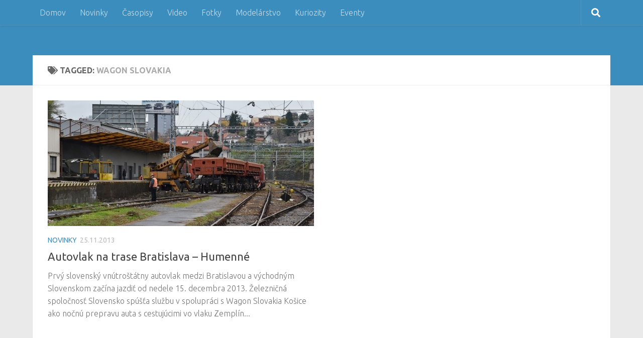

--- FILE ---
content_type: text/html; charset=UTF-8
request_url: https://streka.net/tag/wagon-slovakia/
body_size: 46325
content:
<!DOCTYPE html><html class="no-js" dir="ltr" lang="en-US"
 prefix="og: https://ogp.me/ns#" ><head><meta charset="UTF-8"><meta name="viewport" content="width=device-width, initial-scale=1.0"><link rel="profile" href="https://gmpg.org/xfn/11" /><link rel="pingback" href="https://streka.net/home/xmlrpc.php"><title>wagon slovakia | ŠTREKA.net</title><meta name="robots" content="max-image-preview:large" /><meta name="keywords" content="zssk,wagon slovakia,autovlak," /><link rel="canonical" href="https://streka.net/tag/wagon-slovakia/" /> <script type="application/ld+json" class="aioseo-schema">{"@context":"https:\/\/schema.org","@graph":[{"@type":"WebSite","@id":"https:\/\/streka.net\/#website","url":"https:\/\/streka.net\/","name":"\u0160TREKA.net","description":"port\u00e1l o re\u00e1lnej, modelovej a virtu\u00e1lnej \u017eeleznici","inLanguage":"en-US","publisher":{"@id":"https:\/\/streka.net\/#organization"}},{"@type":"Organization","@id":"https:\/\/streka.net\/#organization","name":"\u0160TREKA.net","url":"https:\/\/streka.net\/"},{"@type":"BreadcrumbList","@id":"https:\/\/streka.net\/tag\/wagon-slovakia\/#breadcrumblist","itemListElement":[{"@type":"ListItem","@id":"https:\/\/streka.net\/#listItem","position":1,"item":{"@type":"WebPage","@id":"https:\/\/streka.net\/","name":"Home","description":"Online port\u00e1l o vlakoch a \u017eelezniciach, novinky z domova a zo sveta, report\u00e1\u017ee, gal\u00e9rie, foto, video, diskusie, jazdy vlakom, kalend\u00e1re, modely a moduly, komunita","url":"https:\/\/streka.net\/"},"nextItem":"https:\/\/streka.net\/tag\/wagon-slovakia\/#listItem"},{"@type":"ListItem","@id":"https:\/\/streka.net\/tag\/wagon-slovakia\/#listItem","position":2,"item":{"@type":"WebPage","@id":"https:\/\/streka.net\/tag\/wagon-slovakia\/","name":"wagon slovakia","url":"https:\/\/streka.net\/tag\/wagon-slovakia\/"},"previousItem":"https:\/\/streka.net\/#listItem"}]},{"@type":"CollectionPage","@id":"https:\/\/streka.net\/tag\/wagon-slovakia\/#collectionpage","url":"https:\/\/streka.net\/tag\/wagon-slovakia\/","name":"wagon slovakia | \u0160TREKA.net","inLanguage":"en-US","isPartOf":{"@id":"https:\/\/streka.net\/#website"},"breadcrumb":{"@id":"https:\/\/streka.net\/tag\/wagon-slovakia\/#breadcrumblist"}}]}</script>  <script defer src="[data-uri]"></script> <link rel="alternate" type="application/rss+xml" title="ŠTREKA.net &raquo; Feed" href="https://streka.net/feed/" /><link id="hu-user-gfont" href="//fonts.googleapis.com/css?family=Ubuntu:400,400italic,300italic,300,700&subset=latin,cyrillic-ext" rel="stylesheet" type="text/css"><link rel="alternate" type="application/rss+xml" title="ŠTREKA.net &raquo; wagon slovakia Tag Feed" href="https://streka.net/tag/wagon-slovakia/feed/" /><link rel='stylesheet' id='wp-block-library-css'  href='https://streka.net/home/wp-includes/css/dist/block-library/style.min.css?ver=6.0.10' media='all' /><style id='global-styles-inline-css'>body{--wp--preset--color--black: #000000;--wp--preset--color--cyan-bluish-gray: #abb8c3;--wp--preset--color--white: #ffffff;--wp--preset--color--pale-pink: #f78da7;--wp--preset--color--vivid-red: #cf2e2e;--wp--preset--color--luminous-vivid-orange: #ff6900;--wp--preset--color--luminous-vivid-amber: #fcb900;--wp--preset--color--light-green-cyan: #7bdcb5;--wp--preset--color--vivid-green-cyan: #00d084;--wp--preset--color--pale-cyan-blue: #8ed1fc;--wp--preset--color--vivid-cyan-blue: #0693e3;--wp--preset--color--vivid-purple: #9b51e0;--wp--preset--gradient--vivid-cyan-blue-to-vivid-purple: linear-gradient(135deg,rgba(6,147,227,1) 0%,rgb(155,81,224) 100%);--wp--preset--gradient--light-green-cyan-to-vivid-green-cyan: linear-gradient(135deg,rgb(122,220,180) 0%,rgb(0,208,130) 100%);--wp--preset--gradient--luminous-vivid-amber-to-luminous-vivid-orange: linear-gradient(135deg,rgba(252,185,0,1) 0%,rgba(255,105,0,1) 100%);--wp--preset--gradient--luminous-vivid-orange-to-vivid-red: linear-gradient(135deg,rgba(255,105,0,1) 0%,rgb(207,46,46) 100%);--wp--preset--gradient--very-light-gray-to-cyan-bluish-gray: linear-gradient(135deg,rgb(238,238,238) 0%,rgb(169,184,195) 100%);--wp--preset--gradient--cool-to-warm-spectrum: linear-gradient(135deg,rgb(74,234,220) 0%,rgb(151,120,209) 20%,rgb(207,42,186) 40%,rgb(238,44,130) 60%,rgb(251,105,98) 80%,rgb(254,248,76) 100%);--wp--preset--gradient--blush-light-purple: linear-gradient(135deg,rgb(255,206,236) 0%,rgb(152,150,240) 100%);--wp--preset--gradient--blush-bordeaux: linear-gradient(135deg,rgb(254,205,165) 0%,rgb(254,45,45) 50%,rgb(107,0,62) 100%);--wp--preset--gradient--luminous-dusk: linear-gradient(135deg,rgb(255,203,112) 0%,rgb(199,81,192) 50%,rgb(65,88,208) 100%);--wp--preset--gradient--pale-ocean: linear-gradient(135deg,rgb(255,245,203) 0%,rgb(182,227,212) 50%,rgb(51,167,181) 100%);--wp--preset--gradient--electric-grass: linear-gradient(135deg,rgb(202,248,128) 0%,rgb(113,206,126) 100%);--wp--preset--gradient--midnight: linear-gradient(135deg,rgb(2,3,129) 0%,rgb(40,116,252) 100%);--wp--preset--duotone--dark-grayscale: url('#wp-duotone-dark-grayscale');--wp--preset--duotone--grayscale: url('#wp-duotone-grayscale');--wp--preset--duotone--purple-yellow: url('#wp-duotone-purple-yellow');--wp--preset--duotone--blue-red: url('#wp-duotone-blue-red');--wp--preset--duotone--midnight: url('#wp-duotone-midnight');--wp--preset--duotone--magenta-yellow: url('#wp-duotone-magenta-yellow');--wp--preset--duotone--purple-green: url('#wp-duotone-purple-green');--wp--preset--duotone--blue-orange: url('#wp-duotone-blue-orange');--wp--preset--font-size--small: 13px;--wp--preset--font-size--medium: 20px;--wp--preset--font-size--large: 36px;--wp--preset--font-size--x-large: 42px;}.has-black-color{color: var(--wp--preset--color--black) !important;}.has-cyan-bluish-gray-color{color: var(--wp--preset--color--cyan-bluish-gray) !important;}.has-white-color{color: var(--wp--preset--color--white) !important;}.has-pale-pink-color{color: var(--wp--preset--color--pale-pink) !important;}.has-vivid-red-color{color: var(--wp--preset--color--vivid-red) !important;}.has-luminous-vivid-orange-color{color: var(--wp--preset--color--luminous-vivid-orange) !important;}.has-luminous-vivid-amber-color{color: var(--wp--preset--color--luminous-vivid-amber) !important;}.has-light-green-cyan-color{color: var(--wp--preset--color--light-green-cyan) !important;}.has-vivid-green-cyan-color{color: var(--wp--preset--color--vivid-green-cyan) !important;}.has-pale-cyan-blue-color{color: var(--wp--preset--color--pale-cyan-blue) !important;}.has-vivid-cyan-blue-color{color: var(--wp--preset--color--vivid-cyan-blue) !important;}.has-vivid-purple-color{color: var(--wp--preset--color--vivid-purple) !important;}.has-black-background-color{background-color: var(--wp--preset--color--black) !important;}.has-cyan-bluish-gray-background-color{background-color: var(--wp--preset--color--cyan-bluish-gray) !important;}.has-white-background-color{background-color: var(--wp--preset--color--white) !important;}.has-pale-pink-background-color{background-color: var(--wp--preset--color--pale-pink) !important;}.has-vivid-red-background-color{background-color: var(--wp--preset--color--vivid-red) !important;}.has-luminous-vivid-orange-background-color{background-color: var(--wp--preset--color--luminous-vivid-orange) !important;}.has-luminous-vivid-amber-background-color{background-color: var(--wp--preset--color--luminous-vivid-amber) !important;}.has-light-green-cyan-background-color{background-color: var(--wp--preset--color--light-green-cyan) !important;}.has-vivid-green-cyan-background-color{background-color: var(--wp--preset--color--vivid-green-cyan) !important;}.has-pale-cyan-blue-background-color{background-color: var(--wp--preset--color--pale-cyan-blue) !important;}.has-vivid-cyan-blue-background-color{background-color: var(--wp--preset--color--vivid-cyan-blue) !important;}.has-vivid-purple-background-color{background-color: var(--wp--preset--color--vivid-purple) !important;}.has-black-border-color{border-color: var(--wp--preset--color--black) !important;}.has-cyan-bluish-gray-border-color{border-color: var(--wp--preset--color--cyan-bluish-gray) !important;}.has-white-border-color{border-color: var(--wp--preset--color--white) !important;}.has-pale-pink-border-color{border-color: var(--wp--preset--color--pale-pink) !important;}.has-vivid-red-border-color{border-color: var(--wp--preset--color--vivid-red) !important;}.has-luminous-vivid-orange-border-color{border-color: var(--wp--preset--color--luminous-vivid-orange) !important;}.has-luminous-vivid-amber-border-color{border-color: var(--wp--preset--color--luminous-vivid-amber) !important;}.has-light-green-cyan-border-color{border-color: var(--wp--preset--color--light-green-cyan) !important;}.has-vivid-green-cyan-border-color{border-color: var(--wp--preset--color--vivid-green-cyan) !important;}.has-pale-cyan-blue-border-color{border-color: var(--wp--preset--color--pale-cyan-blue) !important;}.has-vivid-cyan-blue-border-color{border-color: var(--wp--preset--color--vivid-cyan-blue) !important;}.has-vivid-purple-border-color{border-color: var(--wp--preset--color--vivid-purple) !important;}.has-vivid-cyan-blue-to-vivid-purple-gradient-background{background: var(--wp--preset--gradient--vivid-cyan-blue-to-vivid-purple) !important;}.has-light-green-cyan-to-vivid-green-cyan-gradient-background{background: var(--wp--preset--gradient--light-green-cyan-to-vivid-green-cyan) !important;}.has-luminous-vivid-amber-to-luminous-vivid-orange-gradient-background{background: var(--wp--preset--gradient--luminous-vivid-amber-to-luminous-vivid-orange) !important;}.has-luminous-vivid-orange-to-vivid-red-gradient-background{background: var(--wp--preset--gradient--luminous-vivid-orange-to-vivid-red) !important;}.has-very-light-gray-to-cyan-bluish-gray-gradient-background{background: var(--wp--preset--gradient--very-light-gray-to-cyan-bluish-gray) !important;}.has-cool-to-warm-spectrum-gradient-background{background: var(--wp--preset--gradient--cool-to-warm-spectrum) !important;}.has-blush-light-purple-gradient-background{background: var(--wp--preset--gradient--blush-light-purple) !important;}.has-blush-bordeaux-gradient-background{background: var(--wp--preset--gradient--blush-bordeaux) !important;}.has-luminous-dusk-gradient-background{background: var(--wp--preset--gradient--luminous-dusk) !important;}.has-pale-ocean-gradient-background{background: var(--wp--preset--gradient--pale-ocean) !important;}.has-electric-grass-gradient-background{background: var(--wp--preset--gradient--electric-grass) !important;}.has-midnight-gradient-background{background: var(--wp--preset--gradient--midnight) !important;}.has-small-font-size{font-size: var(--wp--preset--font-size--small) !important;}.has-medium-font-size{font-size: var(--wp--preset--font-size--medium) !important;}.has-large-font-size{font-size: var(--wp--preset--font-size--large) !important;}.has-x-large-font-size{font-size: var(--wp--preset--font-size--x-large) !important;}</style><link rel='stylesheet' id='contact-form-7-css'  href='https://streka.net/home/wp-content/cache/autoptimize/css/autoptimize_single_e6fae855021a88a0067fcc58121c594f.css?ver=5.6.1' media='all' /><link rel='stylesheet' id='hueman-main-style-css'  href='https://streka.net/home/wp-content/themes/hueman/assets/front/css/main.min.css?ver=3.7.20' media='all' /><style id='hueman-main-style-inline-css'>body { font-family:'Ubuntu', Arial, sans-serif;font-size:1.00rem }@media only screen and (min-width: 720px) {
        .nav > li { font-size:1.00rem; }
      }.container-inner { max-width: 1150px; }::selection { background-color: #3b8dbd; }
::-moz-selection { background-color: #3b8dbd; }a,a>span.hu-external::after,.themeform label .required,#flexslider-featured .flex-direction-nav .flex-next:hover,#flexslider-featured .flex-direction-nav .flex-prev:hover,.post-hover:hover .post-title a,.post-title a:hover,.sidebar.s1 .post-nav li a:hover i,.content .post-nav li a:hover i,.post-related a:hover,.sidebar.s1 .widget_rss ul li a,#footer .widget_rss ul li a,.sidebar.s1 .widget_calendar a,#footer .widget_calendar a,.sidebar.s1 .alx-tab .tab-item-category a,.sidebar.s1 .alx-posts .post-item-category a,.sidebar.s1 .alx-tab li:hover .tab-item-title a,.sidebar.s1 .alx-tab li:hover .tab-item-comment a,.sidebar.s1 .alx-posts li:hover .post-item-title a,#footer .alx-tab .tab-item-category a,#footer .alx-posts .post-item-category a,#footer .alx-tab li:hover .tab-item-title a,#footer .alx-tab li:hover .tab-item-comment a,#footer .alx-posts li:hover .post-item-title a,.comment-tabs li.active a,.comment-awaiting-moderation,.child-menu a:hover,.child-menu .current_page_item > a,.wp-pagenavi a{ color: #3b8dbd; }input[type="submit"],.themeform button[type="submit"],.sidebar.s1 .sidebar-top,.sidebar.s1 .sidebar-toggle,#flexslider-featured .flex-control-nav li a.flex-active,.post-tags a:hover,.sidebar.s1 .widget_calendar caption,#footer .widget_calendar caption,.author-bio .bio-avatar:after,.commentlist li.bypostauthor > .comment-body:after,.commentlist li.comment-author-admin > .comment-body:after{ background-color: #3b8dbd; }.post-format .format-container { border-color: #3b8dbd; }.sidebar.s1 .alx-tabs-nav li.active a,#footer .alx-tabs-nav li.active a,.comment-tabs li.active a,.wp-pagenavi a:hover,.wp-pagenavi a:active,.wp-pagenavi span.current{ border-bottom-color: #3b8dbd!important; }.sidebar.s2 .post-nav li a:hover i,
.sidebar.s2 .widget_rss ul li a,
.sidebar.s2 .widget_calendar a,
.sidebar.s2 .alx-tab .tab-item-category a,
.sidebar.s2 .alx-posts .post-item-category a,
.sidebar.s2 .alx-tab li:hover .tab-item-title a,
.sidebar.s2 .alx-tab li:hover .tab-item-comment a,
.sidebar.s2 .alx-posts li:hover .post-item-title a { color: #82b965; }
.sidebar.s2 .sidebar-top,.sidebar.s2 .sidebar-toggle,.post-comments,.jp-play-bar,.jp-volume-bar-value,.sidebar.s2 .widget_calendar caption{ background-color: #82b965; }.sidebar.s2 .alx-tabs-nav li.active a { border-bottom-color: #82b965; }
.post-comments::before { border-right-color: #82b965; }
      .search-expand,
              #nav-topbar.nav-container { background-color: #3b8dbd}@media only screen and (min-width: 720px) {
                #nav-topbar .nav ul { background-color: #3b8dbd; }
              }.is-scrolled #header .nav-container.desktop-sticky,
              .is-scrolled #header .search-expand { background-color: #3b8dbd; background-color: rgba(59,141,189,0.90) }.is-scrolled .topbar-transparent #nav-topbar.desktop-sticky .nav ul { background-color: #3b8dbd; background-color: rgba(59,141,189,0.95) }#header { background-color: #3b8dbd; }
@media only screen and (min-width: 720px) {
  #nav-header .nav ul { background-color: #3b8dbd; }
}
        .is-scrolled #header #nav-mobile { background-color: #454e5c; background-color: rgba(69,78,92,0.90) }#nav-header.nav-container, #main-header-search .search-expand { background-color: ; }
@media only screen and (min-width: 720px) {
  #nav-header .nav ul { background-color: ; }
}
        #footer-bottom { background-color: #3b8dbd; }.site-title a img { max-height: 40px; }</style><link rel='stylesheet' id='hueman-font-awesome-css'  href='https://streka.net/home/wp-content/themes/hueman/assets/front/css/font-awesome.min.css?ver=3.7.20' media='all' /><link rel='stylesheet' id='lightboxStyle-css'  href='https://streka.net/home/wp-content/cache/autoptimize/css/autoptimize_single_890eebbd88a6bcebc183070deb51954e.css?ver=2.6' media='screen' /> <script src='https://streka.net/home/wp-includes/js/jquery/jquery.min.js?ver=3.6.0' id='jquery-core-js'></script> <script defer src='https://streka.net/home/wp-includes/js/jquery/jquery-migrate.min.js?ver=3.3.2' id='jquery-migrate-js'></script> <link rel="https://api.w.org/" href="https://streka.net/wp-json/" /><link rel="alternate" type="application/json" href="https://streka.net/wp-json/wp/v2/tags/901" /><link rel="EditURI" type="application/rsd+xml" title="RSD" href="https://streka.net/home/xmlrpc.php?rsd" /><link rel="wlwmanifest" type="application/wlwmanifest+xml" href="https://streka.net/home/wp-includes/wlwmanifest.xml" /><meta name="generator" content="WordPress 6.0.10" /><link rel="preload" as="font" type="font/woff2" href="https://streka.net/home/wp-content/themes/hueman/assets/front/webfonts/fa-brands-400.woff2?v=5.15.2" crossorigin="anonymous"/><link rel="preload" as="font" type="font/woff2" href="https://streka.net/home/wp-content/themes/hueman/assets/front/webfonts/fa-regular-400.woff2?v=5.15.2" crossorigin="anonymous"/><link rel="preload" as="font" type="font/woff2" href="https://streka.net/home/wp-content/themes/hueman/assets/front/webfonts/fa-solid-900.woff2?v=5.15.2" crossorigin="anonymous"/> <!--[if lt IE 9]> <script src="https://streka.net/home/wp-content/themes/hueman/assets/front/js/ie/html5shiv-printshiv.min.js"></script> <script src="https://streka.net/home/wp-content/themes/hueman/assets/front/js/ie/selectivizr.js"></script> <![endif]-->  <script async src="https://www.googletagmanager.com/gtag/js?id=UA-17911509-1"></script> <script defer src="[data-uri]"></script> </head><body data-rsssl=1 class="archive tag tag-wagon-slovakia tag-901 wp-embed-responsive col-1c full-width topbar-enabled header-desktop-sticky header-mobile-sticky hueman-3-7-20 chrome"> <svg xmlns="http://www.w3.org/2000/svg" viewBox="0 0 0 0" width="0" height="0" focusable="false" role="none" style="visibility: hidden; position: absolute; left: -9999px; overflow: hidden;" ><defs><filter id="wp-duotone-dark-grayscale"><feColorMatrix color-interpolation-filters="sRGB" type="matrix" values=" .299 .587 .114 0 0 .299 .587 .114 0 0 .299 .587 .114 0 0 .299 .587 .114 0 0 " /><feComponentTransfer color-interpolation-filters="sRGB" ><feFuncR type="table" tableValues="0 0.49803921568627" /><feFuncG type="table" tableValues="0 0.49803921568627" /><feFuncB type="table" tableValues="0 0.49803921568627" /><feFuncA type="table" tableValues="1 1" /></feComponentTransfer><feComposite in2="SourceGraphic" operator="in" /></filter></defs></svg><svg xmlns="http://www.w3.org/2000/svg" viewBox="0 0 0 0" width="0" height="0" focusable="false" role="none" style="visibility: hidden; position: absolute; left: -9999px; overflow: hidden;" ><defs><filter id="wp-duotone-grayscale"><feColorMatrix color-interpolation-filters="sRGB" type="matrix" values=" .299 .587 .114 0 0 .299 .587 .114 0 0 .299 .587 .114 0 0 .299 .587 .114 0 0 " /><feComponentTransfer color-interpolation-filters="sRGB" ><feFuncR type="table" tableValues="0 1" /><feFuncG type="table" tableValues="0 1" /><feFuncB type="table" tableValues="0 1" /><feFuncA type="table" tableValues="1 1" /></feComponentTransfer><feComposite in2="SourceGraphic" operator="in" /></filter></defs></svg><svg xmlns="http://www.w3.org/2000/svg" viewBox="0 0 0 0" width="0" height="0" focusable="false" role="none" style="visibility: hidden; position: absolute; left: -9999px; overflow: hidden;" ><defs><filter id="wp-duotone-purple-yellow"><feColorMatrix color-interpolation-filters="sRGB" type="matrix" values=" .299 .587 .114 0 0 .299 .587 .114 0 0 .299 .587 .114 0 0 .299 .587 .114 0 0 " /><feComponentTransfer color-interpolation-filters="sRGB" ><feFuncR type="table" tableValues="0.54901960784314 0.98823529411765" /><feFuncG type="table" tableValues="0 1" /><feFuncB type="table" tableValues="0.71764705882353 0.25490196078431" /><feFuncA type="table" tableValues="1 1" /></feComponentTransfer><feComposite in2="SourceGraphic" operator="in" /></filter></defs></svg><svg xmlns="http://www.w3.org/2000/svg" viewBox="0 0 0 0" width="0" height="0" focusable="false" role="none" style="visibility: hidden; position: absolute; left: -9999px; overflow: hidden;" ><defs><filter id="wp-duotone-blue-red"><feColorMatrix color-interpolation-filters="sRGB" type="matrix" values=" .299 .587 .114 0 0 .299 .587 .114 0 0 .299 .587 .114 0 0 .299 .587 .114 0 0 " /><feComponentTransfer color-interpolation-filters="sRGB" ><feFuncR type="table" tableValues="0 1" /><feFuncG type="table" tableValues="0 0.27843137254902" /><feFuncB type="table" tableValues="0.5921568627451 0.27843137254902" /><feFuncA type="table" tableValues="1 1" /></feComponentTransfer><feComposite in2="SourceGraphic" operator="in" /></filter></defs></svg><svg xmlns="http://www.w3.org/2000/svg" viewBox="0 0 0 0" width="0" height="0" focusable="false" role="none" style="visibility: hidden; position: absolute; left: -9999px; overflow: hidden;" ><defs><filter id="wp-duotone-midnight"><feColorMatrix color-interpolation-filters="sRGB" type="matrix" values=" .299 .587 .114 0 0 .299 .587 .114 0 0 .299 .587 .114 0 0 .299 .587 .114 0 0 " /><feComponentTransfer color-interpolation-filters="sRGB" ><feFuncR type="table" tableValues="0 0" /><feFuncG type="table" tableValues="0 0.64705882352941" /><feFuncB type="table" tableValues="0 1" /><feFuncA type="table" tableValues="1 1" /></feComponentTransfer><feComposite in2="SourceGraphic" operator="in" /></filter></defs></svg><svg xmlns="http://www.w3.org/2000/svg" viewBox="0 0 0 0" width="0" height="0" focusable="false" role="none" style="visibility: hidden; position: absolute; left: -9999px; overflow: hidden;" ><defs><filter id="wp-duotone-magenta-yellow"><feColorMatrix color-interpolation-filters="sRGB" type="matrix" values=" .299 .587 .114 0 0 .299 .587 .114 0 0 .299 .587 .114 0 0 .299 .587 .114 0 0 " /><feComponentTransfer color-interpolation-filters="sRGB" ><feFuncR type="table" tableValues="0.78039215686275 1" /><feFuncG type="table" tableValues="0 0.94901960784314" /><feFuncB type="table" tableValues="0.35294117647059 0.47058823529412" /><feFuncA type="table" tableValues="1 1" /></feComponentTransfer><feComposite in2="SourceGraphic" operator="in" /></filter></defs></svg><svg xmlns="http://www.w3.org/2000/svg" viewBox="0 0 0 0" width="0" height="0" focusable="false" role="none" style="visibility: hidden; position: absolute; left: -9999px; overflow: hidden;" ><defs><filter id="wp-duotone-purple-green"><feColorMatrix color-interpolation-filters="sRGB" type="matrix" values=" .299 .587 .114 0 0 .299 .587 .114 0 0 .299 .587 .114 0 0 .299 .587 .114 0 0 " /><feComponentTransfer color-interpolation-filters="sRGB" ><feFuncR type="table" tableValues="0.65098039215686 0.40392156862745" /><feFuncG type="table" tableValues="0 1" /><feFuncB type="table" tableValues="0.44705882352941 0.4" /><feFuncA type="table" tableValues="1 1" /></feComponentTransfer><feComposite in2="SourceGraphic" operator="in" /></filter></defs></svg><svg xmlns="http://www.w3.org/2000/svg" viewBox="0 0 0 0" width="0" height="0" focusable="false" role="none" style="visibility: hidden; position: absolute; left: -9999px; overflow: hidden;" ><defs><filter id="wp-duotone-blue-orange"><feColorMatrix color-interpolation-filters="sRGB" type="matrix" values=" .299 .587 .114 0 0 .299 .587 .114 0 0 .299 .587 .114 0 0 .299 .587 .114 0 0 " /><feComponentTransfer color-interpolation-filters="sRGB" ><feFuncR type="table" tableValues="0.098039215686275 1" /><feFuncG type="table" tableValues="0 0.66274509803922" /><feFuncB type="table" tableValues="0.84705882352941 0.41960784313725" /><feFuncA type="table" tableValues="1 1" /></feComponentTransfer><feComposite in2="SourceGraphic" operator="in" /></filter></defs></svg><div id="wrapper"> <a class="screen-reader-text skip-link" href="#content">Skip to content</a><header id="header" class="top-menu-mobile-on one-mobile-menu top_menu header-ads-desktop  topbar-transparent no-header-img"><nav class="nav-container group mobile-menu mobile-sticky " id="nav-mobile" data-menu-id="header-1"><div class="mobile-title-logo-in-header"></div> <button class="ham__navbar-toggler-two collapsed" title="Menu" aria-expanded="false"> <span class="ham__navbar-span-wrapper"> <span class="line line-1"></span> <span class="line line-2"></span> <span class="line line-3"></span> </span> </button><div class="nav-text"></div><div class="nav-wrap container"><ul class="nav container-inner group mobile-search"><li><form role="search" method="get" class="search-form" action="https://streka.net/"> <label> <span class="screen-reader-text">Search for:</span> <input type="search" class="search-field" placeholder="Search &hellip;" value="" name="s" /> </label> <input type="submit" class="search-submit" value="Search" /></form></li></ul><ul id="menu-streka" class="nav container-inner group"><li id="menu-item-9635" class="menu-item menu-item-type-custom menu-item-object-custom menu-item-9635"><a href="https://www.streka.net">Domov</a></li><li id="menu-item-223" class="menu-item menu-item-type-taxonomy menu-item-object-category menu-item-223"><a href="https://streka.net/category/novinky/">Novinky</a></li><li id="menu-item-226" class="menu-item menu-item-type-taxonomy menu-item-object-category menu-item-226"><a href="https://streka.net/category/casopisy/">Časopisy</a></li><li id="menu-item-224" class="menu-item menu-item-type-taxonomy menu-item-object-category menu-item-224"><a href="https://streka.net/category/video/">Video</a></li><li id="menu-item-225" class="menu-item menu-item-type-taxonomy menu-item-object-category menu-item-225"><a href="https://streka.net/category/fotky/">Fotky</a></li><li id="menu-item-3063" class="menu-item menu-item-type-taxonomy menu-item-object-category menu-item-3063"><a href="https://streka.net/category/modelarstvo/">Modelárstvo</a></li><li id="menu-item-1617" class="menu-item menu-item-type-taxonomy menu-item-object-category menu-item-1617"><a href="https://streka.net/category/kuriozity/">Kuriozity</a></li><li id="menu-item-3583" class="menu-item menu-item-type-taxonomy menu-item-object-category menu-item-3583"><a href="https://streka.net/category/eventy/">Eventy</a></li></ul></div></nav><nav class="nav-container group desktop-menu desktop-sticky " id="nav-topbar" data-menu-id="header-2"><div class="nav-text"></div><div class="topbar-toggle-down"> <i class="fas fa-angle-double-down" aria-hidden="true" data-toggle="down" title="Expand menu"></i> <i class="fas fa-angle-double-up" aria-hidden="true" data-toggle="up" title="Collapse menu"></i></div><div class="nav-wrap container"><ul id="menu-streka-1" class="nav container-inner group"><li class="menu-item menu-item-type-custom menu-item-object-custom menu-item-9635"><a href="https://www.streka.net">Domov</a></li><li class="menu-item menu-item-type-taxonomy menu-item-object-category menu-item-223"><a href="https://streka.net/category/novinky/">Novinky</a></li><li class="menu-item menu-item-type-taxonomy menu-item-object-category menu-item-226"><a href="https://streka.net/category/casopisy/">Časopisy</a></li><li class="menu-item menu-item-type-taxonomy menu-item-object-category menu-item-224"><a href="https://streka.net/category/video/">Video</a></li><li class="menu-item menu-item-type-taxonomy menu-item-object-category menu-item-225"><a href="https://streka.net/category/fotky/">Fotky</a></li><li class="menu-item menu-item-type-taxonomy menu-item-object-category menu-item-3063"><a href="https://streka.net/category/modelarstvo/">Modelárstvo</a></li><li class="menu-item menu-item-type-taxonomy menu-item-object-category menu-item-1617"><a href="https://streka.net/category/kuriozity/">Kuriozity</a></li><li class="menu-item menu-item-type-taxonomy menu-item-object-category menu-item-3583"><a href="https://streka.net/category/eventy/">Eventy</a></li></ul></div><div id="topbar-header-search" class="container"><div class="container-inner"> <button class="toggle-search"><i class="fas fa-search"></i></button><div class="search-expand"><div class="search-expand-inner"><form role="search" method="get" class="search-form" action="https://streka.net/"> <label> <span class="screen-reader-text">Search for:</span> <input type="search" class="search-field" placeholder="Search &hellip;" value="" name="s" /> </label> <input type="submit" class="search-submit" value="Search" /></form></div></div></div></div></nav><div class="container group"><div class="container-inner"><div class="group hu-pad central-header-zone"><div class="logo-tagline-group"></div></div></div></div></header><div class="container" id="page"><div class="container-inner"><div class="main"><div class="main-inner group"><main class="content" id="content"><div class="page-title hu-pad group"><h1><i class="fas fa-tags"></i>Tagged: <span>wagon slovakia </span></h1></div><div class="hu-pad group"><div id="grid-wrapper" class="post-list group"><div class="post-row"><article id="post-9102" class="group grid-item post-9102 post type-post status-publish format-standard has-post-thumbnail hentry category-novinky tag-auto tag-autovlak tag-bratislava tag-humenne tag-wagon-slovakia tag-zsr tag-zssk"><div class="post-inner post-hover"><div class="post-thumbnail"> <a href="https://streka.net/novinky/autovlak-na-trase-bratislava-humenne/"> <noscript><img width="720" height="340" src="https://streka.net/home/wp-content/uploads/2013/11/autovlak_BA-HE_2-720x340.jpg" class="attachment-thumb-large size-thumb-large wp-post-image" alt="" srcset="https://streka.net/home/wp-content/uploads/2013/11/autovlak_BA-HE_2-720x340.jpg 720w, https://streka.net/home/wp-content/uploads/2013/11/autovlak_BA-HE_2-520x245.jpg 520w" sizes="(max-width: 720px) 100vw, 720px" /></noscript><img width="720" height="340" src='data:image/svg+xml,%3Csvg%20xmlns=%22http://www.w3.org/2000/svg%22%20viewBox=%220%200%20720%20340%22%3E%3C/svg%3E' data-src="https://streka.net/home/wp-content/uploads/2013/11/autovlak_BA-HE_2-720x340.jpg" class="lazyload attachment-thumb-large size-thumb-large wp-post-image" alt="" data-srcset="https://streka.net/home/wp-content/uploads/2013/11/autovlak_BA-HE_2-720x340.jpg 720w, https://streka.net/home/wp-content/uploads/2013/11/autovlak_BA-HE_2-520x245.jpg 520w" data-sizes="(max-width: 720px) 100vw, 720px" /> </a></div><div class="post-meta group"><p class="post-category"><a href="https://streka.net/category/novinky/" rel="category tag">Novinky</a></p><p class="post-date"> <time class="published updated" datetime="2013-11-25 10:28:56">25.11.2013</time></p><p class="post-byline" style="display:none">&nbsp;by <span class="vcard author"> <span class="fn"><a href="https://streka.net/author/daruan88/" title="Posts by daruan88" rel="author">daruan88</a></span> </span> &middot; Published <span class="published">25.11.2013</span> &middot; Last modified <span class="updated">08.01.2014</span></p></div><h2 class="post-title entry-title"> <a href="https://streka.net/novinky/autovlak-na-trase-bratislava-humenne/" rel="bookmark">Autovlak na trase Bratislava – Humenné</a></h2><div class="entry excerpt entry-summary"><p>Prvý slovenský vnútroštátny autovlak medzi Bratislavou a východným Slovenskom začína jazdiť od nedele 15. decembra 2013. Železničná spoločnosť Slovensko spúšťa službu v spolupráci s Wagon Slovakia Košice ako nočnú prepravu auta s cestujúcimi vo vlaku Zemplín&#46;&#46;&#46;</p></div></div></article></div></div><nav class="pagination group"></nav></div></main></div></div></div></div><footer id="footer"><section class="container" id="footer-widgets"><div class="container-inner"><div class="hu-pad group"><div class="footer-widget-1 grid one-third "><div id="linkcat-744" class="widget widget_links"><h3 class="widget-title">Linky</h3><ul class='xoxo blogroll'><li><a href="http://www.kht.sk" rel="noopener" target="_blank">Klub historickej techniky Zvolen</a></li><li><a href="http://www.detskazeleznica.sk/" title="Košická detská historická železnica premáva v roku 2013 od 27. apríla do 3. novembra každý víkend, vo všetky štátne sviatky (okrem 1.11., piatok &#8211; sviatok Všetkých svätých) a v mesiacoch júl a august aj v stredy, štvrtky a piatky">Košická detská historická železnica</a></li><li><a href="http://mkkosice.railnet.sk/" rel="noopener" target="_blank">Modul klub Košice</a></li><li><a href="http://poloha.streka.net/" rel="noopener" title="Poloha Vlaku je jednoduchá aplikácia pre mobilné telefóny s operačným systémom Android (min. verzia 2.1). Pomocou tejto aplikácie môže používateľ zistiť aktuálne informácie o vlaku, ktorý sa práve nachádza na trati" target="_blank">Poloha vlaku soft</a></li><li><a href="http://scarm.info/index_en.html" rel="noopener" title="SCARM  Simple Computer Aided Railway Modeller" target="_blank">SCARM &#8211; Projekčný 3D soft modelového kolajiska</a></li><li><a href="http://www.vlaky.net" rel="noopener" title="Web o všetkom čo sa deje na železniciach a okolo nich" target="_blank">VLAKY.NET</a></li><li><a href="https://www.streka.net/novinky/mapa-zeleznicnej-dopravy-vo-vysokych-tatrach/">Železničná mapa vo Vysokých Tatrách</a></li></ul></div></div><div class="footer-widget-2 grid one-third "><div id="tag_cloud-3" class="widget widget_tag_cloud"><h3 class="widget-title">Tags</h3><div class="tagcloud"><a href="https://streka.net/tag/477-013/" class="tag-cloud-link tag-link-567 tag-link-position-1" style="font-size: 9.7710843373494pt;" aria-label="477.013 (12 items)">477.013</a> <a href="https://streka.net/tag/498-104/" class="tag-cloud-link tag-link-413 tag-link-position-2" style="font-size: 12.638554216867pt;" aria-label="498.104 (27 items)">498.104</a> <a href="https://streka.net/tag/671/" class="tag-cloud-link tag-link-424 tag-link-position-3" style="font-size: 9.5180722891566pt;" aria-label="671 (11 items)">671</a> <a href="https://streka.net/tag/861/" class="tag-cloud-link tag-link-756 tag-link-position-4" style="font-size: 8.8433734939759pt;" aria-label="861 (9 items)">861</a> <a href="https://streka.net/tag/albatros/" class="tag-cloud-link tag-link-414 tag-link-position-5" style="font-size: 12.21686746988pt;" aria-label="albatros (24 items)">albatros</a> <a href="https://streka.net/tag/albatros-klub/" class="tag-cloud-link tag-link-485 tag-link-position-6" style="font-size: 9.1807228915663pt;" aria-label="albatros klub (10 items)">albatros klub</a> <a href="https://streka.net/tag/bardotka/" class="tag-cloud-link tag-link-291 tag-link-position-7" style="font-size: 8.421686746988pt;" aria-label="Bardotka (8 items)">Bardotka</a> <a href="https://streka.net/tag/casopis-draha/" class="tag-cloud-link tag-link-374 tag-link-position-8" style="font-size: 12.89156626506pt;" aria-label="casopis draha (29 items)">casopis draha</a> <a href="https://streka.net/tag/casopis-o-skutocnej-a-modelovej-zeleznici/" class="tag-cloud-link tag-link-372 tag-link-position-9" style="font-size: 9.1807228915663pt;" aria-label="casopis o skutocnej a modelovej zeleznici (10 items)">casopis o skutocnej a modelovej zeleznici</a> <a href="https://streka.net/tag/fleischmann/" class="tag-cloud-link tag-link-290 tag-link-position-10" style="font-size: 11.373493975904pt;" aria-label="Fleischmann (19 items)">Fleischmann</a> <a href="https://streka.net/tag/h0/" class="tag-cloud-link tag-link-273 tag-link-position-11" style="font-size: 11.542168674699pt;" aria-label="H0 (20 items)">H0</a> <a href="https://streka.net/tag/ho/" class="tag-cloud-link tag-link-274 tag-link-position-12" style="font-size: 10.78313253012pt;" aria-label="HO (16 items)">HO</a> <a href="https://streka.net/tag/katka/" class="tag-cloud-link tag-link-431 tag-link-position-13" style="font-size: 8.8433734939759pt;" aria-label="katka (9 items)">katka</a> <a href="https://streka.net/tag/kdhz/" class="tag-cloud-link tag-link-898 tag-link-position-14" style="font-size: 10.361445783133pt;" aria-label="KDHZ (14 items)">KDHZ</a> <a href="https://streka.net/tag/khkv/" class="tag-cloud-link tag-link-468 tag-link-position-15" style="font-size: 13.566265060241pt;" aria-label="KHKV (35 items)">KHKV</a> <a href="https://streka.net/tag/kht-klub-historickej-techniky/" class="tag-cloud-link tag-link-799 tag-link-position-16" style="font-size: 8.421686746988pt;" aria-label="kht klub historickej techniky (8 items)">kht klub historickej techniky</a> <a href="https://streka.net/tag/kosicka-detska-zeleznica/" class="tag-cloud-link tag-link-641 tag-link-position-17" style="font-size: 12.638554216867pt;" aria-label="kosicka detska zeleznica (27 items)">kosicka detska zeleznica</a> <a href="https://streka.net/tag/leo-express/" class="tag-cloud-link tag-link-793 tag-link-position-18" style="font-size: 9.1807228915663pt;" aria-label="LEO Express (10 items)">LEO Express</a> <a href="https://streka.net/tag/m-131-1125/" class="tag-cloud-link tag-link-578 tag-link-position-19" style="font-size: 11.879518072289pt;" aria-label="M 131.1125 Magda (22 items)">M 131.1125 Magda</a> <a href="https://streka.net/tag/mdc/" class="tag-cloud-link tag-link-402 tag-link-position-20" style="font-size: 10.361445783133pt;" aria-label="mdc (14 items)">mdc</a> <a href="https://streka.net/tag/modelova-zeleznica/" class="tag-cloud-link tag-link-267 tag-link-position-21" style="font-size: 10.361445783133pt;" aria-label="modelova zeleznica (14 items)">modelova zeleznica</a> <a href="https://streka.net/tag/n/" class="tag-cloud-link tag-link-276 tag-link-position-22" style="font-size: 9.5180722891566pt;" aria-label="N (11 items)">N</a> <a href="https://streka.net/tag/nadatur/" class="tag-cloud-link tag-link-375 tag-link-position-23" style="font-size: 11.710843373494pt;" aria-label="nadatur (21 items)">nadatur</a> <a href="https://streka.net/tag/obb/" class="tag-cloud-link tag-link-533 tag-link-position-24" style="font-size: 10.530120481928pt;" aria-label="obb (15 items)">obb</a> <a href="https://streka.net/tag/opd/" class="tag-cloud-link tag-link-763 tag-link-position-25" style="font-size: 8pt;" aria-label="OPD (7 items)">OPD</a> <a href="https://streka.net/tag/operacny-program-doprava/" class="tag-cloud-link tag-link-317 tag-link-position-26" style="font-size: 9.1807228915663pt;" aria-label="Operačný program Doprava (10 items)">Operačný program Doprava</a> <a href="https://streka.net/tag/pendolino/" class="tag-cloud-link tag-link-782 tag-link-position-27" style="font-size: 8pt;" aria-label="pendolino (7 items)">pendolino</a> <a href="https://streka.net/tag/piko/" class="tag-cloud-link tag-link-298 tag-link-position-28" style="font-size: 11.036144578313pt;" aria-label="Piko (17 items)">Piko</a> <a href="https://streka.net/tag/pixel-federation/" class="tag-cloud-link tag-link-740 tag-link-position-29" style="font-size: 14.578313253012pt;" aria-label="pixel federation (47 items)">pixel federation</a> <a href="https://streka.net/tag/pmd/" class="tag-cloud-link tag-link-393 tag-link-position-30" style="font-size: 8.8433734939759pt;" aria-label="pmd (9 items)">pmd</a> <a href="https://streka.net/tag/railvolution/" class="tag-cloud-link tag-link-805 tag-link-position-31" style="font-size: 9.7710843373494pt;" aria-label="railvolution (12 items)">railvolution</a> <a href="https://streka.net/tag/regiojet/" class="tag-cloud-link tag-link-487 tag-link-position-32" style="font-size: 17.024096385542pt;" aria-label="RegioJet (92 items)">RegioJet</a> <a href="https://streka.net/tag/rendez/" class="tag-cloud-link tag-link-422 tag-link-position-33" style="font-size: 9.5180722891566pt;" aria-label="rendez (11 items)">rendez</a> <a href="https://streka.net/tag/roco/" class="tag-cloud-link tag-link-272 tag-link-position-34" style="font-size: 13.903614457831pt;" aria-label="Roco (39 items)">Roco</a> <a href="https://streka.net/tag/top/" class="tag-cloud-link tag-link-891 tag-link-position-35" style="font-size: 8pt;" aria-label="TOP (7 items)">TOP</a> <a href="https://streka.net/tag/trainstation-2/" class="tag-cloud-link tag-link-755 tag-link-position-36" style="font-size: 14.578313253012pt;" aria-label="trainstation (47 items)">trainstation</a> <a href="https://streka.net/tag/trez/" class="tag-cloud-link tag-link-813 tag-link-position-37" style="font-size: 8.8433734939759pt;" aria-label="TREŽ (9 items)">TREŽ</a> <a href="https://streka.net/tag/tt/" class="tag-cloud-link tag-link-275 tag-link-position-38" style="font-size: 10.10843373494pt;" aria-label="TT (13 items)">TT</a> <a href="https://streka.net/tag/u36/" class="tag-cloud-link tag-link-915 tag-link-position-39" style="font-size: 8.8433734939759pt;" aria-label="U36 (9 items)">U36</a> <a href="https://streka.net/tag/vyhrevna-vrutky/" class="tag-cloud-link tag-link-706 tag-link-position-40" style="font-size: 8pt;" aria-label="vyhrevna vrutky (7 items)">vyhrevna vrutky</a> <a href="https://streka.net/tag/zssk/" class="tag-cloud-link tag-link-268 tag-link-position-41" style="font-size: 22pt;" aria-label="ZSSK (361 items)">ZSSK</a> <a href="https://streka.net/tag/zssk-cargo/" class="tag-cloud-link tag-link-445 tag-link-position-42" style="font-size: 12.89156626506pt;" aria-label="zssk cargo (29 items)">zssk cargo</a> <a href="https://streka.net/tag/cd/" class="tag-cloud-link tag-link-618 tag-link-position-43" style="font-size: 14.493975903614pt;" aria-label="ČD (46 items)">ČD</a> <a href="https://streka.net/tag/zeleznicni-magazin/" class="tag-cloud-link tag-link-370 tag-link-position-44" style="font-size: 12.469879518072pt;" aria-label="Železnicní magazín (26 items)">Železnicní magazín</a> <a href="https://streka.net/tag/zsr/" class="tag-cloud-link tag-link-348 tag-link-position-45" style="font-size: 18.457831325301pt;" aria-label="ŽSR (138 items)">ŽSR</a></div></div></div><div class="footer-widget-3 grid one-third last"><div id="pages-5" class="widget widget_pages"><h3 class="widget-title">STRANKY</h3><ul><li class="page_item page-item-3365"><a href="https://streka.net/copyright/">Copyright</a></li><li class="page_item page-item-530"><a href="https://streka.net/kontakt/">Kontakt</a></li><li class="page_item page-item-8089"><a href="https://streka.net/privacy-policy/">Privacy Policy</a></li></ul></div></div></div></div></section><section class="container" id="footer-bottom"><div class="container-inner"> <a id="back-to-top" href="#"><i class="fas fa-angle-up"></i></a><div class="hu-pad group"><div class="grid one-half"><div id="copyright"><p></p></div></div><div class="grid one-half last"></div></div></div></section></footer></div> <noscript><style>.lazyload{display:none;}</style></noscript><script data-noptimize="1">window.lazySizesConfig=window.lazySizesConfig||{};window.lazySizesConfig.loadMode=1;</script><script async data-noptimize="1" src='https://streka.net/home/wp-content/plugins/autoptimize/classes/external/js/lazysizes.min.js?ao_version=3.0.4'></script> <script defer src="[data-uri]"></script> <script defer src='https://streka.net/home/wp-includes/js/dist/vendor/regenerator-runtime.min.js?ver=0.13.9' id='regenerator-runtime-js'></script> <script defer src='https://streka.net/home/wp-includes/js/dist/vendor/wp-polyfill.min.js?ver=3.15.0' id='wp-polyfill-js'></script> <script defer id="contact-form-7-js-extra" src="[data-uri]"></script> <script defer src='https://streka.net/home/wp-content/cache/autoptimize/js/autoptimize_single_e7334b0f16895605c1234c69ad86fd4a.js?ver=5.6.1' id='contact-form-7-js'></script> <script defer src='https://streka.net/home/wp-includes/js/underscore.min.js?ver=1.13.3' id='underscore-js'></script> <script defer id="hu-front-scripts-js-extra" src="[data-uri]"></script> <script src='https://streka.net/home/wp-content/themes/hueman/assets/front/js/scripts.min.js?ver=3.7.20' id='hu-front-scripts-js' defer></script> <script defer src='https://streka.net/home/wp-content/cache/autoptimize/js/autoptimize_single_d4340a866be49cf7320ed4cb437b3106.js?ver=1.3.32' id='jquery-colorbox-js'></script> <!--[if lt IE 9]> <script src="https://streka.net/home/wp-content/themes/hueman/assets/front/js/ie/respond.js"></script> <![endif]--></body></html>